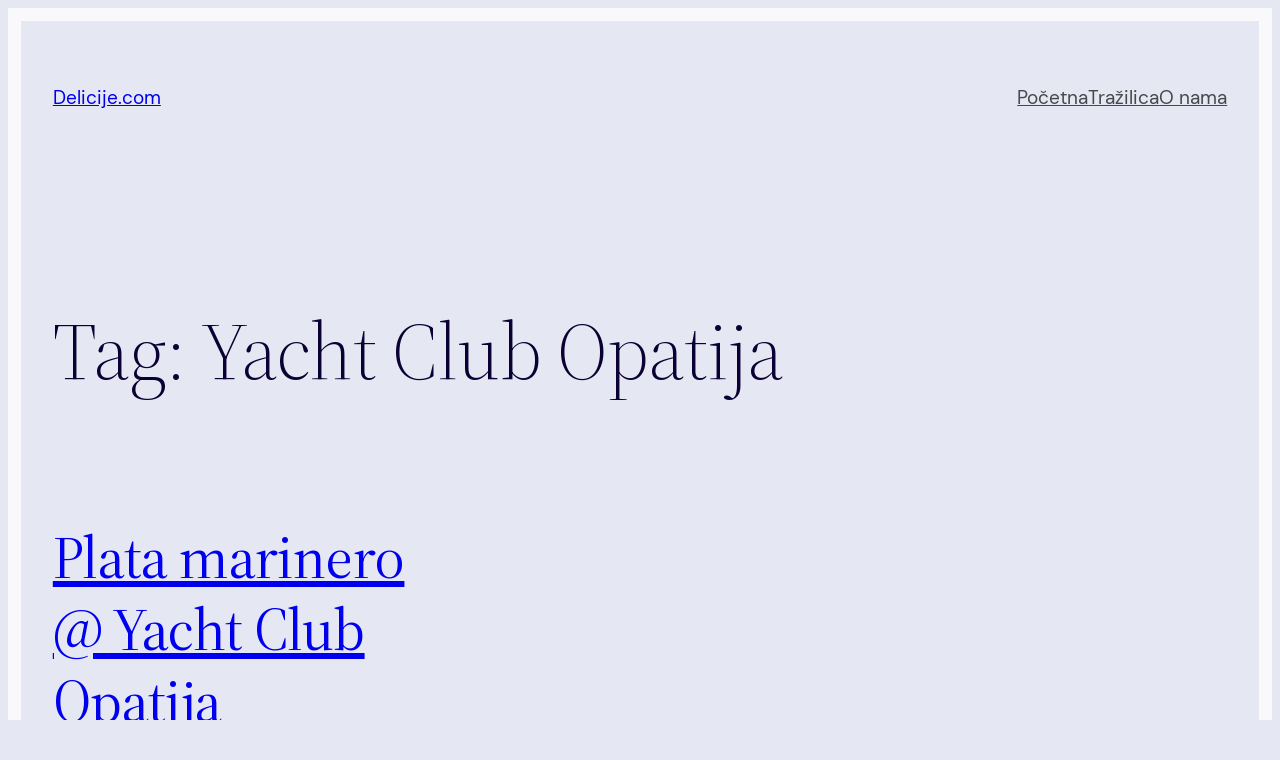

--- FILE ---
content_type: text/html; charset=utf-8
request_url: https://www.google.com/recaptcha/api2/aframe
body_size: 265
content:
<!DOCTYPE HTML><html><head><meta http-equiv="content-type" content="text/html; charset=UTF-8"></head><body><script nonce="L25_lsilSfrrqrHRJgAVgQ">/** Anti-fraud and anti-abuse applications only. See google.com/recaptcha */ try{var clients={'sodar':'https://pagead2.googlesyndication.com/pagead/sodar?'};window.addEventListener("message",function(a){try{if(a.source===window.parent){var b=JSON.parse(a.data);var c=clients[b['id']];if(c){var d=document.createElement('img');d.src=c+b['params']+'&rc='+(localStorage.getItem("rc::a")?sessionStorage.getItem("rc::b"):"");window.document.body.appendChild(d);sessionStorage.setItem("rc::e",parseInt(sessionStorage.getItem("rc::e")||0)+1);localStorage.setItem("rc::h",'1769184389913');}}}catch(b){}});window.parent.postMessage("_grecaptcha_ready", "*");}catch(b){}</script></body></html>

--- FILE ---
content_type: text/css
request_url: https://www.delicije.com/wp-content/themes/twenty-twenty-three-child/style.css?ver=6.9
body_size: 191
content:
/*
Theme Name: Delicije.com
Theme URI: https://wpgenie.org/
Author: wpgenie
Author URI: https://wpgenie.org/
Template: twentytwentythree
Version: 1.0.0
License: GNU General Public License v2 or later
License URI: http://www.gnu.org/licenses/gpl-2.0.html
*/

a.page-numbers {
    padding: 15px;
}

span.page-numbers.current {
    color: var(--wp--preset--color--primary);
    background-color: var(--wp--preset--color--secondary);
    padding: 0px 15px 5px 15px;
}

.taxonomy-category {
    font-size: 85%;
}

.category-zatvoreni-objekti, .category-zatvoreni-objekti a {
   /* text-decoration: line-through; */
    color: rgb(187, 185, 185);
}

.category-zatvoreni-objekti h2 a { text-decoration: line-through; }

.wp-block-site-title { text-transform: none;}

input#wp-block-search__input-2 { font-size: 200%; }